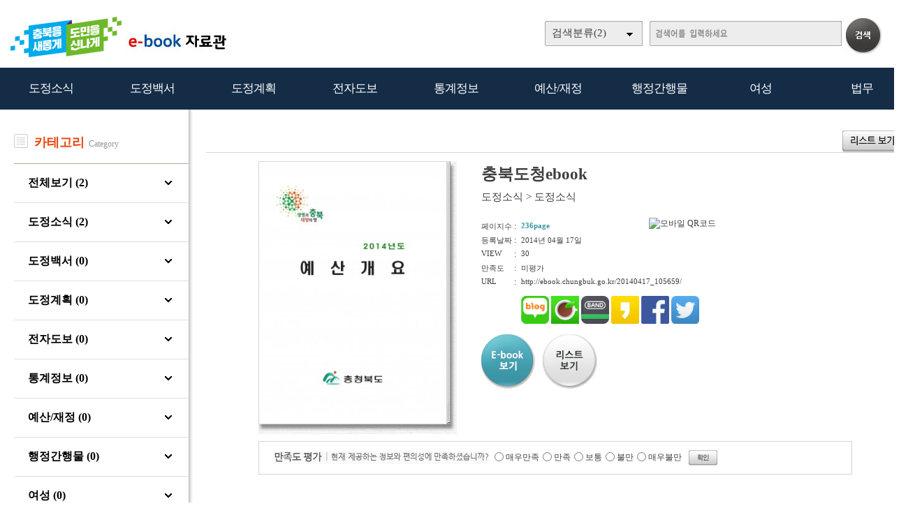

--- FILE ---
content_type: text/html
request_url: http://ebook.chungbuk.go.kr/home/view.php?host=main&site=20140417_105659&listPageNow=0&list2PageNow=0&code=19&code2=0&code3=0&optionlisttype=L&listcount=10&searchcode=0&searchcode2=0&searchdate=0&searchkey=&searchval=&searchandor=&dummy=&&orders=B
body_size: 24742
content:

<!DOCTYPE HTML PUBLIC "-//W3C//DTD HTML 4.01 Transitional//EN" "http://www.w3.org/TR/html4/loose.dtd">
<html lang=ko>
<head>
<meta http-equiv="X-UA-Compatible" content="IE=edge">
<meta http-equiv="Content-Type" content="text/html; charset=EUC-KR">
<meta name="author" content="">
<meta name="robots" content="all">
<meta name="keywords" content=", e-book, 전자북, 자료홍보관, 자료관, 홍보관 ">
<meta http-equiv='imagetoolbar' content='no'>

<meta property="og:url" content="http://ebook.chungbuk.go.kr" />
<meta property="og:title" content="충북도청 e-book 자료홍보관" />
<meta property="og:description" content=" http://ebook.chungbuk.go.kr" />
<meta property="og:type" content="website" />
<meta property="og:image" content="" />
<meta property="og:site_name" content="" />
<meta property="og:locale" content="ko_KR" />

<meta name="title" content="충북도청 e-book 자료홍보관" />
<meta name="description" content=" http://ebook.chungbuk.go.kr" />
<link rel="image_src" href="" />

<meta name="twitter:title"          content="충북도청 e-book 자료홍보관">
<meta name="twitter:site"           content="">
<meta name="twitter:image"          content="">
<meta name="twitter:description"    content=" http://ebook.chungbuk.go.kr">


<title> | 충북도청 e-book 자료홍보관</title>
<link rel="stylesheet" type="text/css" href="htm25/main.css?v=2.2">
<script type="text/javascript">
subjs_lang1 = "검색어를 2자이상 입력하세요.";   </script>
<script type="text/javascript" charset="EUC-KR" src="htm25/main.js?v=1"></script>
</head>
<body>


	
<h2 class=hidden>컨텐츠 바로가기</h2>
<div class=skip_navigator>
	<a href="#skip_body">본문으로 바로가기</a>
	<a href="#category">카테고리 메뉴로 바로가기</a>
</div>

<div id=maintop>	
	<div id=logo>
		<a href='index.php'><img src='htm25/image/logo.png' alt='충북도청 e-book 자료홍보관'></a>
	</div>
	<div id=logoright>
		<div id=topline>
								</div>
		<div id=searchdiv>
			<div id=searchform>
					
	<fieldset>
		<legend>검색하기</legend>
		<form id=form name=form method=get action='list.php'>
		<span id=tdall>
			<input type=hidden name=dummy value=''>
			<span id=td>
			
			<label for=searchcode class=hidden>검색분류 </label><select name=searchcode id=searchcode><option value=''>검색분류(2)</option><option value='10' >도정소식(2)</option><option value='1010' >-- 도정소식(2)</option><option value='11' >도정백서(0)</option><option value='1110' >-- 도정백서(0)</option><option value='12' >도정계획(0)</option><option value='1210' >-- 도정계획(0)</option><option value='13' >전자도보(0)</option><option value='1310' >-- 전자도보(0)</option><option value='14' >통계정보(0)</option><option value='1410' >-- 통계정보(0)</option><option value='15' >예산/재정(0)</option><option value='1510' >-- 예산/재정(0)</option><option value='16' >행정간행물(0)</option><option value='1610' >-- 행정간행물(0)</option><option value='17' >여성(0)</option><option value='1710' >-- 여성(0)</option><option value='18' >법무(0)</option><option value='1810' >-- 법무(0)</option></select>
			
			
			<label for=searchkey class=hidden>검색항목 </label><select name=searchkey id=searchkey  >
			<option value='all'  >통합검색</option>
			<option value='site'  >책이름</option>
			<option value='page'  >페이지내용</option>
			
			<option value='tag'  >태그</option>
			</select>
			<span id=searchvallabel><label for=searchval class=hidden>검색어 </label></span>
			<input type=text name=searchval id=searchval class='searchval' value="">
			
			</span>
		</span>
		<input id=submit type=image src='htm25/image/search.gif' align=middle alt='검색'>
		</form>
		<script type='text/javascript'>document.getElementById('form').onsubmit=function () { return searchSubmitPrc() };</script><noscript></noscript>
	</fieldset>
				</div>
			<div id=searchform2><A href='javascript:categorymenu()'><img src='htm0/img/ico_index.png' alt='메뉴'></a></div>
			<script type='text/javascript'>selectbgprc("searchcode");selectbgprc("searchkey");</script><noscript></noscript>
		</div>
	</div>
	
	<div id=categorymenus>
	<div id=categorymenu>
	<div class=categorymenu1><A href='list.php?code=10'><span class=categorymenufont1 id=categorymenuid10>도정소식</span></a><div class=categorymenuline id=categorymenuline10></div><div class=categorymenu2><A href='list.php?code=1010' class='categorymenufont2' id=categorymenuid1010><span class=''>도정소식 <span class=category_count>(2)</span></span></a></div></div><div class=categorymenu1><A href='list.php?code=11'><span class=categorymenufont1 id=categorymenuid11>도정백서</span></a><div class=categorymenuline id=categorymenuline11></div><div class=categorymenu2><A href='list.php?code=1110' class='categorymenufont2' id=categorymenuid1110><span class=''>도정백서 <span class=category_count>(0)</span></span></a></div></div><div class=categorymenu1><A href='list.php?code=12'><span class=categorymenufont1 id=categorymenuid12>도정계획</span></a><div class=categorymenuline id=categorymenuline12></div><div class=categorymenu2><A href='list.php?code=1210' class='categorymenufont2' id=categorymenuid1210><span class=''>도정계획 <span class=category_count>(0)</span></span></a></div></div><div class=categorymenu1><A href='list.php?code=13'><span class=categorymenufont1 id=categorymenuid13>전자도보</span></a><div class=categorymenuline id=categorymenuline13></div><div class=categorymenu2><A href='list.php?code=1310' class='categorymenufont2' id=categorymenuid1310><span class=''>전자도보 <span class=category_count>(0)</span></span></a></div></div><div class=categorymenu1><A href='list.php?code=14'><span class=categorymenufont1 id=categorymenuid14>통계정보</span></a><div class=categorymenuline id=categorymenuline14></div><div class=categorymenu2><A href='list.php?code=1410' class='categorymenufont2' id=categorymenuid1410><span class=''>통계정보 <span class=category_count>(0)</span></span></a></div></div><div class=categorymenu1><A href='list.php?code=15'><span class=categorymenufont1 id=categorymenuid15>예산/재정</span></a><div class=categorymenuline id=categorymenuline15></div><div class=categorymenu2><A href='list.php?code=1510' class='categorymenufont2' id=categorymenuid1510><span class=''>예산/재정 <span class=category_count>(0)</span></span></a></div></div><div class=categorymenu1><A href='list.php?code=16'><span class=categorymenufont1 id=categorymenuid16>행정간행물</span></a><div class=categorymenuline id=categorymenuline16></div><div class=categorymenu2><A href='list.php?code=1610' class='categorymenufont2' id=categorymenuid1610><span class=''>행정간행물 <span class=category_count>(0)</span></span></a></div></div><div class=categorymenu1><A href='list.php?code=17'><span class=categorymenufont1 id=categorymenuid17>여성</span></a><div class=categorymenuline id=categorymenuline17></div><div class=categorymenu2><A href='list.php?code=1710' class='categorymenufont2' id=categorymenuid1710><span class=''>여성 <span class=category_count>(0)</span></span></a></div></div><div class=categorymenu1><A href='list.php?code=18'><span class=categorymenufont1 id=categorymenuid18>법무</span></a><div class=categorymenuline id=categorymenuline18></div><div class=categorymenu2><A href='list.php?code=1810' class='categorymenufont2' id=categorymenuid1810><span class=''>법무 <span class=category_count>(0)</span></span></a></div></div>		</div>	
	</div>	

</div>


<div id=menubg>
<div id=menubg2>
	<div id=category>
		<h2><a id="skip_sub" name="skip_sub"><span class=hidden>카테고리 메뉴</span></a></h2>
		<ul><li id='maincategory10' class='li lifirst' onmouseover='categoryover(10)' onmouseout='categoryout(10)' onfocus='categoryover(10)' onblur='categoryout(10)'><a href='list.php?code=10' >도정소식<span class=num1>(2)</span></a><p class=p2></p><ul class='ul2 ul2left ul2first' id='subcategory10' style='display:none;'></ul><p class=p3></p></li><li id='maincategory11' class='li' onmouseover='categoryover(11)' onmouseout='categoryout(11)' onfocus='categoryover(11)' onblur='categoryout(11)'><a href='list.php?code=11' >도정백서<span class=num1>(0)</span></a><p class=p2></p><ul class='ul2 ul2left' id='subcategory11' style='display:none;'></ul><p class=p3></p></li><li id='maincategory12' class='li' onmouseover='categoryover(12)' onmouseout='categoryout(12)' onfocus='categoryover(12)' onblur='categoryout(12)'><a href='list.php?code=12' >도정계획<span class=num1>(0)</span></a><p class=p2></p><ul class='ul2 ul2left' id='subcategory12' style='display:none;'></ul><p class=p3></p></li><li id='maincategory13' class='li' onmouseover='categoryover(13)' onmouseout='categoryout(13)' onfocus='categoryover(13)' onblur='categoryout(13)'><a href='list.php?code=13' >전자도보<span class=num1>(0)</span></a><p class=p2></p><ul class='ul2 ul2left' id='subcategory13' style='display:none;'></ul><p class=p3></p></li><li id='maincategory14' class='li' onmouseover='categoryover(14)' onmouseout='categoryout(14)' onfocus='categoryover(14)' onblur='categoryout(14)'><a href='list.php?code=14' >통계정보<span class=num1>(0)</span></a><p class=p2></p><ul class='ul2 ul2left' id='subcategory14' style='display:none;'></ul><p class=p3></p></li><li id='maincategory15' class='li' onmouseover='categoryover(15)' onmouseout='categoryout(15)' onfocus='categoryover(15)' onblur='categoryout(15)'><a href='list.php?code=15' >예산/재정<span class=num1>(0)</span></a><p class=p2></p><ul class='ul2 ul2left' id='subcategory15' style='display:none;'></ul><p class=p3></p></li><li id='maincategory16' class='li' onmouseover='categoryover(16)' onmouseout='categoryout(16)' onfocus='categoryover(16)' onblur='categoryout(16)'><a href='list.php?code=16' >행정간행물<span class=num1>(0)</span></a><p class=p2></p><ul class='ul2 ul2left' id='subcategory16' style='display:none;'></ul><p class=p3></p></li><li id='maincategory17' class='li' onmouseover='categoryover(17)' onmouseout='categoryout(17)' onfocus='categoryover(17)' onblur='categoryout(17)'><a href='list.php?code=17' >여성<span class=num1>(0)</span></a><p class=p2></p><ul class='ul2 ul2left' id='subcategory17' style='display:none;'></ul><p class=p3></p></li><li id='maincategory18' class='li lilast' onmouseover='categoryover(18)' onmouseout='categoryout(18)' onfocus='categoryover(18)' onblur='categoryout(18)'><a href='list.php?code=18' >법무<span class=num1>(0)</span></a><p class=p2></p><ul class='ul2 ul2left ul2last' id='subcategory18' style='display:none;'></ul><p class=p3></p></li></ul>		<script type="text/javascript">document.write("<style type=text/css>#category .li {width:11%;}</"+"style>");</script>
	</div>
</div>
</div>

<div id=main style='position:relative;'>
	<div id=skip_body></div>
	
<div id=mainsubs>
	
	<div id=mainsubs8></div>
	
	<div id=mainsubs3>
		<div id=mainsubs4>
			

	
<div id=mainleft>
	
	<div class=ncate0><img src='htm25/image/cate1.jpg' align=top> &nbsp; <span class=c1>카테고리</span> &nbsp;<span class=c2>Category</span></div><div class=ncate1><a href='list.php'>전체보기 (2)</a></div><div class=ncate1><a href='list.php?code=10'>도정소식 (2)</a></div><div id=ncateid10 class=ncate3 style='display:none;'><div class=ncate2><a href='list.php?code=1010' >도정소식 (2)</a></div></div><div class=ncate1><a href='list.php?code=11'>도정백서 (0)</a></div><div id=ncateid11 class=ncate3 style='display:none;'><div class=ncate2><a href='list.php?code=1110' >도정백서 (0)</a></div></div><div class=ncate1><a href='list.php?code=12'>도정계획 (0)</a></div><div id=ncateid12 class=ncate3 style='display:none;'><div class=ncate2><a href='list.php?code=1210' >도정계획 (0)</a></div></div><div class=ncate1><a href='list.php?code=13'>전자도보 (0)</a></div><div id=ncateid13 class=ncate3 style='display:none;'><div class=ncate2><a href='list.php?code=1310' >전자도보 (0)</a></div></div><div class=ncate1><a href='list.php?code=14'>통계정보 (0)</a></div><div id=ncateid14 class=ncate3 style='display:none;'><div class=ncate2><a href='list.php?code=1410' >통계정보 (0)</a></div></div><div class=ncate1><a href='list.php?code=15'>예산/재정 (0)</a></div><div id=ncateid15 class=ncate3 style='display:none;'><div class=ncate2><a href='list.php?code=1510' >예산/재정 (0)</a></div></div><div class=ncate1><a href='list.php?code=16'>행정간행물 (0)</a></div><div id=ncateid16 class=ncate3 style='display:none;'><div class=ncate2><a href='list.php?code=1610' >행정간행물 (0)</a></div></div><div class=ncate1><a href='list.php?code=17'>여성 (0)</a></div><div id=ncateid17 class=ncate3 style='display:none;'><div class=ncate2><a href='list.php?code=1710' >여성 (0)</a></div></div><div class=ncate1><a href='list.php?code=18'>법무 (0)</a></div><div id=ncateid18 class=ncate3 style='display:none;'><div class=ncate2><a href='list.php?code=1810' >법무 (0)</a></div></div>	
</div>
<div id=mainright>
<div style='clear:both;padding-top:30px;width:100%;'></div>

<script type='text/javascript'>
function GetStrLen(val) {
	
	var len = 0;    
	for (i=0; i < val.length; i++) {
	
    		if (escape(val.charAt(i)).length > 4)
        		len += 2;
    		else
        		len++;
	}
	return len;    
}

function replySubmitPrc() {

	if(!document.getElementsByName('name')(0).value || document.getElementsByName('name')(0).value == "이름") {
		
		alert('이름을 입력하세요');
		return false;	
	}	

	if(GetStrLen(document.getElementsByName('name')(0).value) > 20) {
		
		alert('이름은 한글10자,영문20자까지만 입력하실수 있습니다.');
		return false;	
	}

	if(!document.getElementsByName('reply')(0).value) {
		
		alert('독자평을 입력하세요');
		return false;	
	}	

	if(GetStrLen(document.getElementsByName('reply')(0).value) > 250) {
		
		alert('독자평은 한글125자,영문250자까지만 입력하실수 있습니다.');
		return false;	
	}

		if(!document.getElementsByName('pswd')(0).value || document.getElementsByName('pswd')(0).value == document.getElementsByName('pswd')(0).defaultValue) {
		
		alert('비밀번호를 입력하세요');
		return false;	
	}
	
		
	if(GetStrLen(document.getElementsByName('pswd')(0).value) > 20) {
		
		alert('비밀번호는 20자까지만 입력하실수 있습니다.');
		return false;	
	}	
	}

function pointSubmitPrc() {
	gb = false;
	for(i=0; i<=4; i++) {
		if(document.getElementById('point'+i).checked == true) { 
			gb = true; 
			break; 
		}
	}
	
	if(!gb) {
		alert('만족도 점수를 선택하세요.');
		return false;	
	}
}

function del(ref,event) {
	
	document.pswdform.action = ref;
	document.getElementById('delpswd').value='';
	
	offy = document.all ? event.offsetY : 0;
	offx = document.all ? event.offsetX : 0;
	
	document.getElementById('pswddiv').style.top = (event.clientY - offy + document.documentElement.scrollTop - 21 - 10) + 'px';	
	document.getElementById('pswddiv').style.left = (event.clientX - offx + document.documentElement.scrollLeft - 210 + 0) + 'px';
	document.getElementById('pswddiv').style.display='';
	
	document.getElementById('delpswd').focus();
}

function delSubmit() {
	
	if(!document.getElementById('delpswd').value) {
		
		alert('비밀번호를 입력하세요');
		return false;	
	}
}

function pswdclose() {
	
	document.getElementById('pswddiv').style.display='none';	
}

function urlcopy() {
	taCode = document.getElementById("urlcopyinput");
	textRange = taCode.createTextRange();
	textRange.execCommand("RemoveFormat");
	textRange.execCommand("Copy");
	alert("이 전자북 주소가 복사되었습니다\n메모장 등에서 Ctrl+v 하시거나 붙여넣기 하시면 확인하실수 있습니다.");
}
</script>

<div align=center><div align=left style='width:1000px'>

<div id=view2_title>
	<div id=list_titletext>
		<a href='list.php?dummy=1768428377&code=19'><span class=txt></span></a> 	</div>
	
	</div>

<div id=view2_locate>
	<a href='list.php?host=main&amp;site=20140417_105659&amp;listPageNow=0&amp;list2PageNow=0&amp;code=19&amp;code2=0&amp;code3=0&amp;optionlisttype=L&amp;listcount=10&amp;searchcode=0&amp;searchcode2=0&amp;searchdate=0&amp;searchkey=&amp;searchval=&amp;searchandor=&amp;dummy=&amp;&amp;orders=B'><img src='htm0/img/view_but5.gif' alt='리스트보기' border=0 align=middle></a>
</div>

<div id=view2_gap></div>

<div align=center><div id=view2 align=left style='width:85%;'>

	<div class=con>
		<div class=con1>
							<div class=img><a href='http://ebook.chungbuk.go.kr/src/viewer/main.php?host=main&amp;site=20140417_105659' onclick="return eCatalog(this.href,'1');" onkeypress="return eCatalog(this.href,'1');" title='팝업으로 열림 (팝업차단이나 자바스크립트 미사용 일때는 현재창으로 열림)'><img src='http://ebook.chungbuk.go.kr/file/20140417_105659/page/1/1_1397700657_54/S.jpg' alt='충북도청ebook' width=268 height=375  border=0 style='border:1px solid #d6d6d6;'></a></div>
					</div>
		<div class=con2>
			
						<div class=subject>충북도청ebook</div>
			<div class=classs><a href='list.php?dummy=1768428377&amp;code=10'><span class=classtxt>도정소식</span></a> <span class=classtxt>></span> <a href='list.php?dummy=1768428377&amp;code=1010'><span class=classtxt>도정소식</span></a> </div>
						
			<div class=gaps></div>
			
			<div class=td1>	
				<div class=etc><p class=p1>페이지수</p><p class=p2>:</p><p class='p3 pagetxt'>236page</p></div>
								<div class=etc><p class=p1>등록날짜</p><p class=p2>:</p><p class=p3>2014년 04월 17일</p></div>
				
				<div class=etc><p class=p1>VIEW</p><p class=p2>:</p><p class=p3>30</p></div>
													<div class=etc><p class=p1>만족도</p><p class=p2>:</p><p class=p3>미평가</p></div>
							</div>
			<div class=td2>
									<a href="index.php?qrcodemain=true&host=main&site=20140417_105659" onclick="if(window.open(this.href,'','top=0,left=0,width=270,height=270')) return false;" onkeypress="if(window.open(this.href,'','top=0,left=0,width=270,height=270'))return false;" title="팝업으로 열림 (팝업차단이나 자바스크립트 미사용 일때는 현재창으로 열림)"><img src='http://ebook.chungbuk.go.kr/file/20140417_105659/etc/qrcode_20240417040111.png' alt='모바일 QR코드'></a>
							</div>
			<div class=etc><p class=p1>URL</p><p class=p2>:</p><p class='p3 p3_1'>
								http://ebook.chungbuk.go.kr/20140417_105659/
								
				<span id=viewsns>
					<a href="http://blog.naver.com/ScrapForm.nhn?blogId=naver&source_type=3&title=%5B%5D+%C3%E6%BA%CF%B5%B5%C3%BBebook&source_url=http%3A%2F%2Febook.chungbuk.go.kr%2F20140417_105659/" title="블로그 전송" target="_blank"><img src="htm0/img/sns_bl.png" width=40 alt="블로그 전송"></a>
					<a href="http://cafe.naver.com/CafeScrapView.nhn?source_type=3&title=%5B%5D+%C3%E6%BA%CF%B5%B5%C3%BBebook&source_title=%5B%5D+%C3%E6%BA%CF%B5%B5%C3%BBebook&source_url=http%3A%2F%2Febook.chungbuk.go.kr%2F20140417_105659/" title="카페 전송" target="_blank"><img src="htm0/img/sns_ca.png" width=40 alt="카페 전송"></a>
					<a href="http://www.band.us/plugin/share?body=[] 충북도청ebook http://ebook.chungbuk.go.kr/20140417_105659/&route=ebook.chungbuk.go.kr" title="밴드 전송" target="_blank"><img src="htm0/img/sns_ba.png" width=40 alt="밴드 전송"></a>
					<a href="https://story.kakao.com/share?url=http://ebook.chungbuk.go.kr/20140417_105659/" title="카카오스토리 전송" target="_blank"><img src="htm0/img/sns_ks.png" width=40 alt="카카오스토리 전송"></a>
					<a href="http://www.facebook.com/sharer.php?t=%5B%5D+%EC%B6%A9%EB%B6%81%EB%8F%84%EC%B2%ADebook&u=http%3A%2F%2Febook.chungbuk.go.kr%2F20140417_105659/" title="페이스북전송" target="_blank"><img src="htm0/img/sns_fa.png" width=40 alt="페이스북전송"></a>
					<a href="http://twitter.com/intent/tweet?text=%5B%5D+%EC%B6%A9%EB%B6%81%EB%8F%84%EC%B2%ADebook+http%3A%2F%2Febook.chungbuk.go.kr%2F20140417_105659/" title="트위터전송" target="_blank"><img src="htm0/img/sns_tw.png" width=40 alt="트위터전송"></a>
					<!--<a href="http://post.naver.com/post/share.nhn?service=&url=http%3A%2F%2Febook.chungbuk.go.kr%2F20140417_105659/&title=%5B%5D+%EC%B6%A9%EB%B6%81%EB%8F%84%EC%B2%ADebook" title="포스트 전송" target="_blank"><img src="htm0/img/send_facebook9.gif" alt="포스트 전송"></a>-->
					<!--<a href="http://www.google.com/bookmarks/mark?op=add&title=&quot;%5B%5D+%EC%B6%A9%EB%B6%81%EB%8F%84%EC%B2%ADebook&quot;&bkmk=http%3A%2F%2Febook.chungbuk.go.kr%2F20140417_105659/" title="구글전송" target="_blank"><img src="htm0/img/send_facebook6.gif" alt="구글전송"></a>-->
					<!--<a href="http://csp.cyworld.com/bi/bi_recommend_pop.php?url=http%3A%2F%2Febook.chungbuk.go.kr%2F20140417_105659/&title_nobase64=&title=W10g7Lap67aB64+E7LKtZWJvb2s=&thumbnail=&summary_nobase64=&summary=&writer=&corpid=" title="싸이월드전송" target="_blank"><img src="htm0/img/send_facebook5.gif" alt="싸이월드전송"></a>-->
				</span>
			</p></div>
			
						
						
			
						
			
						
			<div class=button>
				<p style='float:left;'><a href='http://ebook.chungbuk.go.kr/src/viewer/main.php?host=main&amp;site=20140417_105659' onclick="return eCatalog(this.href,'1');" onkeypress="return eCatalog(this.href,'1');" title='팝업으로 열림 (팝업차단이나 자바스크립트 미사용 일때는 현재창으로 열림)'><img src='htm0/img/view_but1.gif' alt='e-book보기' border=0 align=middle></a></p><p style='float:left;padding-left:10px;'><a href='list.php?host=main&amp;site=20140417_105659&amp;listPageNow=0&amp;list2PageNow=0&amp;code=19&amp;code2=0&amp;code3=0&amp;optionlisttype=L&amp;listcount=10&amp;searchcode=0&amp;searchcode2=0&amp;searchdate=0&amp;searchkey=&amp;searchval=&amp;searchandor=&amp;dummy=&amp;&amp;orders=B'><img src='htm0/img/view_but3.gif' alt='리스트보기' border=0 align=middle></a></p>			</div>
			
		</div>
	</div>
			
	<div id=replygap></div>
	
		<div id=replypoint>
			
			<div id=pointdiv>
				<img src='htm0/img/view2_reply2.gif' alt='만족도평가 / 현재 제공하는 정보와 편의성에 만족하셨습니까?'>
				<form method=post action='reply_prc.php?host=main&amp;site=20140417_105659&amp;listPageNow=0&amp;list2PageNow=0&amp;code=19&amp;code2=0&amp;code3=0&amp;optionlisttype=L&amp;listcount=10&amp;searchcode=0&amp;searchcode2=0&amp;searchdate=0&amp;searchkey=&amp;searchval=&amp;searchandor=&amp;dummy=&amp;&amp;orders=B' onsubmit='return pointSubmitPrc()'>
				<fieldset>
					<legend>만족도 선택 폼</legend>
					<div class=form0>
						<span class=hidden>만족점수</span>
						<input type=radio id=point0 name=point value=100><label for=point0>매우만족</label>
						<input type=radio id=point1 name=point value=80><label for=point1>만족</label>
						<input type=radio id=point2 name=point value=60><label for=point2>보통</label>
						<input type=radio id=point3 name=point value=40><label for=point3>불만</label>
						<input type=radio id=point4 name=point value=20><label for=point4>매우불만</label>
						<input class=enter type=image src='htm0/img/view2_enter2.gif' align=middle alt='확인'>
					</div>
				</fieldset>
				</form>
			</div>
				
				
				
					<div id=replydivgap></div>
			</div>
		
		<script type='text/javascript'>
	htm  = "<div id=pswddiv style='display:none;position:absolute;z-index:10;width:210px;top:0px;left:0px;border:1px solid #c6c6c6;padding:3px;background-color:#FAFADA;font-size:9pt;color:#595959;'>";
	htm += "<form name=pswdform action='reply_prc.php' method=post onsubmit='return delSubmit()'>";
	htm += "비밀번호 : <input type=password id=delpswd name=delpswd size=10 style='font-size:9pt;border: 1px solid #D5D5D5'>";
	htm += "&nbsp;<input type=image src=htm0/img/replydel_enter.gif border=0 align=middle alt='확인'>&nbsp;";
	htm += "<img src=htm0/img/replydel_close.gif border=0 align=middle style='cursor:pointer;cursor:hand;' onclick='pswdclose()' onkeypress='pswdclose()' alt='닫기'>";
	htm += "</"+"form>";		
	htm += "</"+"div>";
	document.write(htm);
	</script><noscript></noscript>
		
	
	
</div></div>

</div></div><script type='text/javascript' src='../src/inc/atkw.php?AtkwBg=htm25/image/search3_key.gif;htm25/image/search3.gif'></script><noscript></noscript></div>

</div></div></div>

</div>

<div id=bottomgap></div>

<div id=bottom>
	<div id=bottom2>
		<div id=apps>
				<div id=apps3><img src='htm25/image/bottomlogo.png' alt=''></div>
				<div id=apps5><table width=100% height=100%><tr><td></td></tr></table></div>
				<div id=apps4>모바일웹&nbsp; ebook.chungbuk.go.kr</div>	
		</div>
		
					<div id=qrcodes><a href="index.php?qrcodemain=true" onclick="if(window.open(this.href,'','top=0,left=0,width=270,height=270')) return false;" onkeypress="if(window.open(this.href,'','top=0,left=0,width=270,height=270'))return false;" title="팝업으로 열림 (팝업차단이나 자바스크립트 미사용 일때는 현재창으로 열림)"><img src='http://ebook.chungbuk.go.kr/file/pfile/skin/qrcode_20240415081102.png' alt='모바일 QR코드'></a></div>			</div>
</div>



</body>
</html>

--- FILE ---
content_type: text/css
request_url: http://ebook.chungbuk.go.kr/home/htm0/sub.css?v=1.2
body_size: 13104
content:
.skip_navigator A{ display:block;position:absolute;top:-1000px;left:0px;width:100%;height:0px;overflow:hidden;z-index:100;text-align:center;background:#000000;color:#ffffff;padding:0px; }
.skip_navigator A:hover { position:absolute;top:0px;left:0px;color:#ffffff;padding:5px 0 5px 0;height:auto; }
.skip_navigator A:focus { position:absolute;top:0px;left:0px;color:#ffffff;padding:5px 0 5px 0;height:auto; }
.skip_navigator A:active { position:absolute;top:0px;left:0px;color:#ffffff;padding:5px 0 5px 0;height:auto; }

.uccmark1 { position:relative;}
.uccmark2 { position:absolute;bottom:5px;left:5px;width:28px;height:28px; background:url(img/btn_mov.png) no-repeat; }

#hitDiv { position:absolute; overflow:hidden; height:0px; width:0px; font-size:0pt; text-align:left; }
#searchvallabel { position:relative;z-index:10; border:0px solid black; } 

.sub_locate .locate1 { float:left;padding:1px 3px 0 0; height:16px;}
.sub_locate .locate2 { float:left;padding:0 0 0 0; height:16px; }
.sub_locate .locate3 { float:left;padding:5px 5px 0 5px; height:16px;  }
.sub_locate .locate4 { float:left;padding:0px 0px 0 0px; height:16px; } 

/* list */
#list_titletext {float:left;padding:3px 0 0 10px;}
#list_titletext .txt {font-size:18px;color:#000000;font-weight:bold;}
#list_titletext .gubun {font-size:14px;font-weight:bold;padding:0 3px 0 5px;}

#listselects {float:right;}
.listselects {float:left;padding-right:10px;}
.listselects .cls {float:left;width:50px;text-align:center;height:16px;padding:5px 0px 5px 0px;border:1px solid #a6a6a6;margin-right:0px;}
.listselects .select {background:#a6a6a6;}
.listselects .select a {color:white;}

#list_title { float:left; } 
#list_locate { float:right; text-align:right;} 
#list_locate .txt { font-size:8pt; }
#list_locate a {  }
#list_gap { clear:both; margin-top:5px; width:100%; height:12px; border-top:1px solid #d6d6d6; } 
#list_gap2 { clear:both; width:100%; height:20px;  }

#listheadgap { clear:both; height:15px; }
#listhead1 { float:left; background:url(img/reply_top2.gif) repeat-x; height:25px; width:100%; }
#listhead1 .listheadtxta {  float:left; background:url(img/reply_top1a.gif) no-repeat; width:16px; height:25px; display:block; }
#listhead1 .listheadtxtb { float:left; background:url(img/reply_top1c.gif) no-repeat; width:16px; height:25px; display:block; }
#listhead1 .listheadtxt{ float:left; background:url(img/reply_top1b.gif) repeat-x; color:#ff6505; text-align:center; height:25px; display:block; font-size:8pt; padding:7px 5px 0px 5px; }
#listhead1 .listheadtxt2{font-size: 8pt; color: #f69100; font-family:dotum,Tahoma;letter-spacing: 0px;font-weight:bold}
#listhead2 { float:right; color:green; padding-top:5px; }
#listhead2 a { color:green; }

/* view */
#view_title { float:left; } 
#view_locate { float:right; text-align:right;} 
#view_locate .txt { font-size:8pt; }
#view_locate a {  }
#view_gap { clear:both; margin-top:5px; width:100%; height:12px; border-top:1px solid #d6d6d6; } 

#view_subject { clear:both; margin-bottom:20px; border-top:2px solid #7a7a7a; border-bottom:1px solid #d9d9d9; background:#f9f9f9; width:100%; height:22px; padding-top:10px; font-weight:bold; }
#view_subject2 { clear:both; margin-bottom:20px; border-top:2px solid #7a7a7a; border-bottom:1px solid #d9d9d9; background:#f9f9f9; width:100%; height:36px; padding-top:5px; font-family:NanumGothic,"Malgun Gothic",Dotum; font-size:18px; font-weight:bold; letter-spacing:-1px; color:#000000; } /* only euckr*/

#view .con { clear:both; width:100%; display:block; }
#view .con1 { float:left; }
#view .con1 table { clear:both; border-collapse:collapse; }
#view .con1 .button1 { padding-top:10px; text-align:center; }
#view .con2 { float:left; padding-left:35px; padding-top:3px; }

#view .con2 .table2 { width:100%; clear: both; border-collapse:collapse; table-layout:fixed; overflow:hidden; }
#view .con2 .table2 td { padding:2px; font-size:8pt; }
#view .con2 .table2 .txtgap { height:14px; border-left:1px solid #dbdbdb; }
#view .con2 .table2 .td1 { width:65px; height:22px; }
#view .con2 .table2 .td2 { width:265px; }
#view .con2 .table2 .td3 { width:110px;  }
#view .con2 .table2 .tdline1 { border-bottom:1px solid #dbdbdb; padding:0px; }
#view .con2 .table2 .tdline2 { border-bottom:2px solid #c6c5c3; padding:0px; }
#view .con2 .table2 .trbg1 { background:#f6f6f6; }
#view .con2 .table2 .trbg2 { background:#ededed; }
#view .con2 .classtxt { color:#2383b0; } 
#view .con2 .pagetxt { color:#ed7a29; font-weight:bold; }
#view .con2 .table2 #refdata_list { width:98%; height:38px; overflow:auto; }
#view .con2 #qrcode {float:right;}

#view #replygap { clear:both; height:20px; }
#view #replytitle { clear:both; background:url(img/reply_top2.gif) repeat-x; height:25px; }
#view #replytitle #str1 {  float:left; background:url(img/reply_top1a.gif) no-repeat; width:16px; height:25px; display:block; }
#view #replytitle #str { float:left; background:url(img/reply_top1b.gif) repeat-x; color:#ff6505; text-align:center; height:25px; display:block; font-size:8pt; padding:7px 5px 0px 5px; }
#view #replytitle #str2 { float:left; background:url(img/reply_top1c.gif) no-repeat; width:16px; height:25px; display:block; }
#view #replytitle2 { clear:both; font-size:8pt; margin:10px 0px 10px 0px; }
#view #replyformdiv {  }
#view #replyformdiv .form0 { border-top:1px solid #e1e1e1; border-bottom:1px solid #e1e1e1; background:#f4f4f4; height:30px; padding-top:5px; }
#view #replyformdiv .form0 input {margin-left:10px; }
#view #replyformdiv .form1 { margin-top:10px; margin-bottom:5px; }
#view #replyformdiv .form2 { float:left; width:83%; }
#view #replyformdiv .form3 { float:left; padding-left:5px; }
#view #replytablef { clear:both; margin-top:20px; }
#view #replytable { clear:both; width:100%; border-collapse:collapse; }
#view #replytable td { padding:10px 6px 10px 6px; }
#view #replytable thead td { padding:0px; text-align:center; background:url(img/reply_topbg.gif); height:31px; font-size:8pt; font-weight:bold; }
#view #replytable .td1 { width:60px; font-size:8pt; text-align:center;  } 
#view #replytable .td2 { font-size:8pt; } 
#view #replytable .td3 { width:60px; font-size:8pt; text-align:center; } 
#view #replytable .td4 { width:10px; } 
#view #replytable .gap { background:#d7d7d7; padding:0px; height:1px; }
#view #pointmsg {color:green; font-size:8pt;}

/* notice */
#notice_title { float:left; } 
#notice_locate { float:right; text-align:right; } 
#notice_locate .txt { font-size:8pt; }
#notice_locate a {  }
#notice_gap { clear:both; margin-top:5px; width:100%; height:12px; border-top:1px solid #d6d6d6; } 

#notice_table { width:100%; clear: both; border-collapse:collapse; border:1px solid #e6e6e6; border-top:3px solid #c6c6c6; }
#notice_table th,
#notice_table td { padding:5px; }
#notice_table thead { background:#eeeeee; text-align:center; }
#notice_table tbody { background:#ffffff; text-align:center; }
#notice_table .th3,
#notice_table .td3 { text-align:left; } 
#notice_table .gap { background:#e6e6e6; padding:0px; height:1px; }

#notice_search { float:left; width:250px; padding-top:15px; }
#notice_bottom { float:right; width:300px; text-align:right; padding-top:18px; }

#notice_viewdiv { border-top:3px solid #c6c6c6; }
#notice_view { width:100%; clear: both; border-collapse:collapse; }
#notice_view th,
#notice_view td { padding:7px; border:1px solid #d6d6d6; }
#notice_view th { background:#eeeeee; text-align:right; }
#notice_view td { background:#ffffff; text-align:left; }
#notice_view .th2,
#notice_view .th3 { width:20%; }
#notice_view .td2,
#notice_view .td3 { width:30%; }
#notice_view .file { color:blue; }
#notice_view_but { float:right; }

/* reply */
#reply_title { float:left;   } 
#reply_locate { float:right; text-align:right; } 
#reply_locate .txt { font-size:8pt; }
#reply_locate a {  }
#reply_gap { clear:both; margin-top:5px; width:100%; height:12px; border-top:1px solid #d6d6d6; } 

#reply_table { width:100%; clear: both; border-collapse:collapse; border:1px solid #e6e6e6; border-top:3px solid #c6c6c6; }
#reply_table th,
#reply_table td { padding:5px; }
#reply_table thead { background:#eeeeee; text-align:center; }
#reply_table tbody { background:#ffffff; text-align:center; }
#reply_table .th4,
#reply_table .td4 { text-align:left; } 
#reply_table .gap { background:#e6e6e6; padding:0px; height:1px; }
#reply_table .th1 { width:20px; }
#reply_table .th2 { width:70px; }
#reply_table .th3 { width:60px; }
#reply_bottom { text-align:center; padding-top:15px; }

/* board */
#board_title { float:left;  } 
#board_locate { float:right; text-align:right; } 
#board_locate .txt { font-size:8pt; }
#board_locate a { }
#board_gap { clear:both; margin-top:5px; width:100%; height:12px; border-top:1px solid #d6d6d6; } 

/* login */
#login_title { float:left; } 
#login_locate { float:right; text-align:right; } 
#login_locate .txt { font-size:8pt; }
#login_locate a {  }
#login_gap { clear:both; margin-top:5px; width:100%; height:12px; border-top:1px solid #d6d6d6; } 
#loginbox { width:650px; margin:0 auto; margin-top:30px; }
#loginbox #loginboxbg { background:url(../htm0/img/login_box2.gif); }
#loginsbox { clear:both; float:left; width:380px; padding-left:30px; padding-right:20px; }
#loginsbox #loginsboxbg { background:#f5f5f5; padding:20px 0px 20px 40px;  }
#loginsbox #loginsboxbg #form1 { float:left; }
#loginsbox #loginsboxbg #form2 { float:left; padding-left:10px; }
#loginsbox #loginsboxbg #idspan { width:80px; }
#loginbottom { margin:15px 0px 0px 60px; }
#loginmsg { padding:30px 0px 10px 30px; }

/* view2 */
#view2_title { float:left; } 
#view2_locate { float:right; text-align:right;} 
#view2_locate .txt { font-size:8pt; }
#view2_locate a {  }
#view2_gap { clear:both; margin-top:5px; width:100%; height:12px; border-top:1px solid #d6d6d6; } 

#view2 .con { clear:both; width:100%; display:block; }
#view2 .con1 { float:left; }
#view2 .con1 .img { width:284px;height:391px;background:url(img/bookborderL.gif) no-repeat; }
#view2 .con1 .img2 { width:284px;height:222px;background:url(img/bookborderL2.gif) no-repeat; }
#view2 .con2 { float:left; padding-left:35px; padding-top:3px; }

#view2 .con2 .star {padding-bottom:7px;}
#view2 .con2 .subject { font-size:23px;font-weight:bold; width:350px; }
#view2 .con2 .classs {font-size:15px;padding-top:8px;}
#view2 .con2 .gaps {height:20px;}
#view2 .con2 .td1 { float:left; }
#view2 .con2 .td2 { float:right; width:100px; padding-right:10px; }
#view2 .con2 .td2 img { width:120px; }
#view2 .con2 .etc { clear:both; padding-top:5px; }
#view2 .con2 .etc .p1 {float:left;width:47px; font-size:11px; }
#view2 .con2 .etc .p2 {float:left;width:10px;} 
#view2 .con2 .etc .p3 {float:left; font-size:11px;}
#view2 .con2 .etc .p3_1 {overflow:hidden;width:280px;}
#view2 .con2 .pagetxt { color:#3c95a5; font-weight:bold; font-size:11px;}
#view2 .con2 .refdata { width:250px; height:38px; overflow-x:auto; overflow-y:auto; white-space:nowrap; border:1px solid #d6d6d6; font-size:11px; }
#view2 .con2 .button { clear:both; padding-top:8px; }
#view2 #replygap { clear:both; height:10px; }

#view2 #pointdiv { background:#ffffff; border:1px solid #d4d4d4; padding:12px 0 12px 20px; }
#view2 #pointdiv img {float:left;padding-top:1px;padding-right:3px;}
#view2 #pointdiv .form0 {float:left;}
#view2 #pointdiv .form0 input {float:left;}
#view2 #pointdiv .form0 label {float:left;padding-top:2px;}
#view2 #pointdiv .form0 .enter {padding-left:10px;}
#view2 #replypointgap {clear:both;height:10px;}
#view2 #replydiv { border:1px solid #d4d4d4; }
#view2 #replydiv1 { background:#f9f9f9; border-bottom:1px solid #d4d4d4; padding:7px 0 7px 20px; height:20px; }
#view2 #replydiv1 img {float:left;}
#view2 #replydiv1 .replycnt {float:left;padding-top:3px;color:#c44512;font-weight:bold;}
#view2 #replydiv2 { width:100%; background:#ffffff; border-bottom:1px solid #d4d4d4;  }
/*#view2 #replydiv2 { height:65px; overflow-y:scroll; overflow-x:auto;}*/
#view2 #replydiv2 ul { padding:10px 20px 10px 20px; }
#view2 #replydiv2 ul .none { padding-top:10px; }
#view2 #replydiv2 li {font-size:12px; padding-bottom:10px; line-height:5mm;} 
#view2 #replydiv2 li .etc {display:block;}
#view2 #replydiv2 li .name {font-size:11px; color:#a6a6a6;} 
#view2 #replydiv2 li .date {font-size:10px; color:#a6a6a6;} 
#view2 #replydiv3 { background:#f7f7f7; border-bottom:1px solid #d4d4d4; padding:10px 0 10px 20px; }
#view2 #replydiv3 .form1 { padding-bottom:2px; }
#view2 #replydiv3 .form2 {float:left;}
#view2 #replydiv3 .form3 {float:left; padding-left:5px;}
#view2 #replydivgap { height:100px; }

#viewsns {clear:both;display:block;padding:15px 0 5px 0;white-space:nowrap;}

/*
#view2 #replydiv2,
#view2 .con2 .refdata {scrollbar-face-color:#DEDEDE;scrollbar-shadow-color:DEDEDE;scrollbar-highlight-color:#DEDEDE;scrollbar-3dlight-color:DEDEDE;scrollbar-darkshadow-color:#F5F5F5;scrollbar-track-color:#F5F5F5;scrollbar-arrow-color:#B3B3B3;}
*/